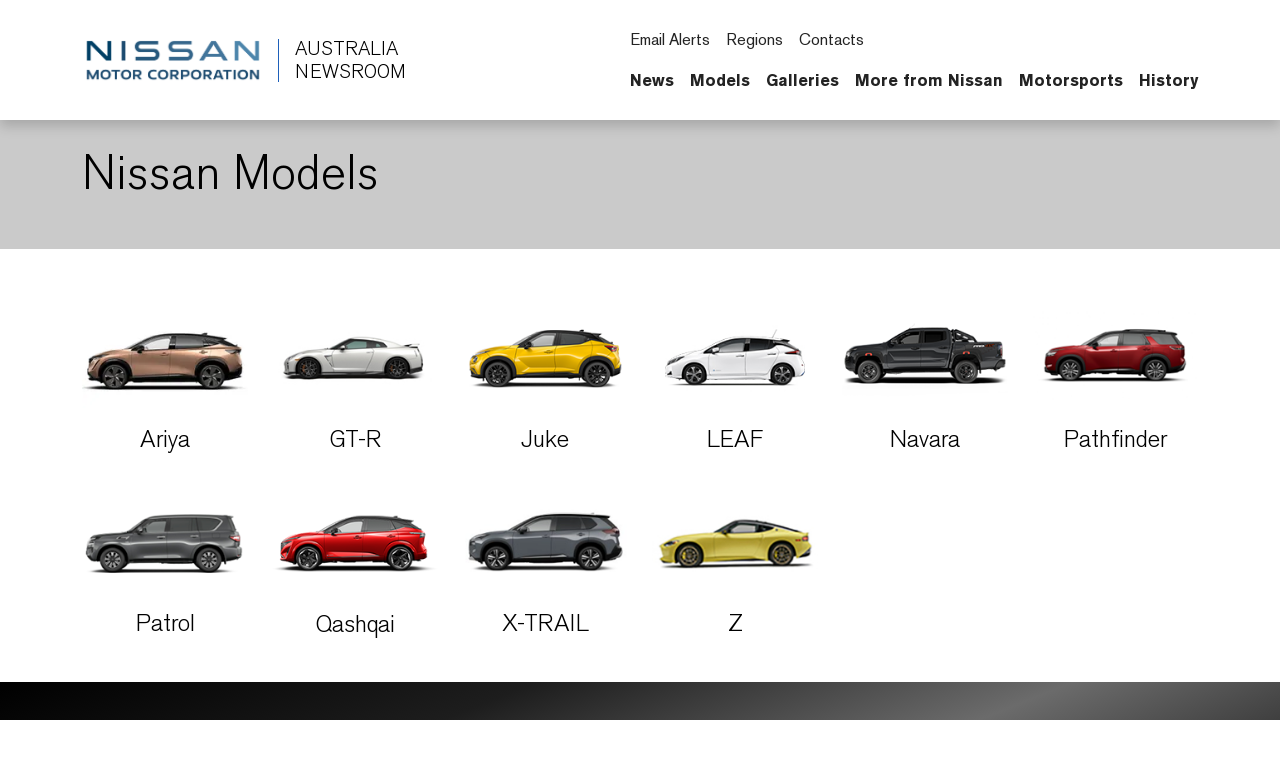

--- FILE ---
content_type: text/html; charset=UTF-8
request_url: https://australia.nissannews.com/pages/australia-models
body_size: 2292
content:
<!DOCTYPE html>
<html lang="en">
<head>
    <meta charset="utf-8">
    <meta name="viewport" content="width=device-width, initial-scale=1">
    <title></title>
    <style>
        body {
            font-family: "Arial";
        }
    </style>
    <script type="text/javascript">
    window.awsWafCookieDomainList = [];
    window.gokuProps = {
"key":"AQIDAHjcYu/GjX+QlghicBgQ/7bFaQZ+m5FKCMDnO+vTbNg96AGa5ZOXlF37CHRqB2UXWtVRAAAAfjB8BgkqhkiG9w0BBwagbzBtAgEAMGgGCSqGSIb3DQEHATAeBglghkgBZQMEAS4wEQQMkgmC8yT4M3HSFflLAgEQgDt58s36rUuWPOUgiX/nVk4v8kdpq9fvwa2wq/DEpioKKoPECH6+pdPlZdC4/PCBNLEYAkDL/8VF61d7Ww==",
          "iv":"CgAFNzdnmgAABVZL",
          "context":"4UJjlSshtWe8neQ4VJxDXN14d3srsUnua78O7r6RozBoP0VdCD5ZyuA2FOZbEIBmtjpGHgim7kszUBj5vW9meWaW6oBBXTCcib5Aq3GxLETClycSvJ0+Vty9hwOwdi6q1YOYpyYQJ8lOhPBvgeCq3rDXvjrCjZaJ3bgpc4YWN2bhhmmqC/3Z7mUwD6egEz0KV10y9O0Fe1DQxdcT+fXHAk1Nv6sdsr/GrIkZVLraFHCTr6jMCqL9l3pFwKg/ioY2+g+vEcLBakStyY0MI153Y6eCANpPKWSf7RYSRZJI+fgFBrG+PgGb7BSkcPXa9bxgP9BQ/185q8lxIoeNR33uKcNOE/N/hTa4IiohzCFAjvojiRSuB0AviKqIJaJNwCaEbiKI33HmqVVcEKyfP/OoZbrlsyEB4E+StDjsO8xf6JWBhsCuGz1mt7JhMFLeJXMwalre7W05EkPhRe/GZeBij+z1D5TG3LPIINgDjMh5keRXHSTUcNQbZ2Fjol5ZV+UzK+qBCERWKnpVA8lrhB0V6vnpIyWzvs80y+TQzlsBsvD1+xEB6Ppidd5rG5pty21DuhY6ytbCCYVBKZ88J8tzOLQ4lhadH5eabb+4hnZIONPiazDNeXkalnK/aDbvouT9WGENPlV6lfq8rjS44JgsMRVYX4CV5DoFWSe2ClelKUxL1ybyc9nX/QFC0x1IN7VUEoQtq4vTndNlqGA9REg0FQK8fiGPjd6sG9aRR+WL1wyUoEbOTuWRBsjrHgiXZKjW3FvhhwnTbSt5ofrFUUJqsj4="
};
    </script>
    <script src="https://a2f1136cef27.e7f5012f.us-west-1.token.awswaf.com/a2f1136cef27/f0455ffdebbb/d5d28de05eb8/challenge.js"></script>
</head>
<body>
    <div id="challenge-container"></div>
    <script type="text/javascript">
        AwsWafIntegration.saveReferrer();
        AwsWafIntegration.checkForceRefresh().then((forceRefresh) => {
            if (forceRefresh) {
                AwsWafIntegration.forceRefreshToken().then(() => {
                    window.location.reload(true);
                });
            } else {
                AwsWafIntegration.getToken().then(() => {
                    window.location.reload(true);
                });
            }
        });
    </script>
    <noscript>
        <h1>JavaScript is disabled</h1>
        In order to continue, we need to verify that you're not a robot.
        This requires JavaScript. Enable JavaScript and then reload the page.
    </noscript>
</body>
</html>

--- FILE ---
content_type: text/html; charset=utf-8
request_url: https://australia.nissannews.com/en-AU/australia-models
body_size: 13210
content:








<!DOCTYPE html>
  <html lang="en-AU">
    
      <head data-post-login-download="#">
    

    

    

    <script type="application/ld+json">
      {
        "@context": "http://schema.org",
        "@type": "Organization",
        "name": "Nissan Australia Newsroom",
        "url": "https://australia.nissannews.com/en-AU",
        "logo": "https://australia.nissannews.com/assets/images/logos/vi/nissan-global-gradient.png"
      }
    </script>

    

    

    

    

      <!-- Google Tag Manager -->
    
      <script>
          window.googleDataLayer = window.googleDataLayer || [];
          function gtag(){googleDataLayer.push(arguments);}
          gtag('js', new Date());

          gtag('config', 'UA-118097516-40', {
            'custom_map': {'dimension1': 'releaseId',
              'dimension2': 'requestLocale'}
          });

          

          gtag('send', 'pageview');
      </script>

      <script>(function(w,d,s,l,i){w[l]=w[l]||[];w[l].push({'gtm.start':
            new Date().getTime(),event:'gtm.js'});var f=d.getElementsByTagName(s)[0],
          j=d.createElement(s),dl=l!='dataLayer'?'&l='+l:'';j.async=true;j.src=
          'https://www.googletagmanager.com/gtm.js?id='+i+dl;f.parentNode.insertBefore(j,f);
      })(window,document,'script','googleDataLayer','GTM-KJSX3BM');</script>
    
      <!-- End Google Tag Manager -->

    <meta charset="utf-8">
    <meta http-equiv="X-UA-Compatible" content="IE=edge">
    <meta name="viewport" content="width=device-width, initial-scale=1">

    
      <meta name="description" content="Nissan Australia Newsroom | Latest news, photos and videos. Visit our Australia newsroom for announcements, photos and videos from Nissan.">
    

    <meta name="author" content="">

    
      <title>Models</title>
    

    
      
        

<link rel="apple-touch-icon" sizes="180x180" href="/assets/images/favicon/nissan/apple-touch-icon.png">
<link rel="icon" type="image/png" sizes="32x32" href="/assets/images/favicon/nissan/favicon-32x32.png">
<link rel="icon" type="image/png" sizes="16x16" href="/assets/images/favicon/nissan/favicon-16x16.png">
<link rel="manifest" href="/assets/images/favicon/nissan/site.webmanifest">
<link rel="mask-icon" href="/assets/images/favicon/nissan/safari-pinned-tab.svg" color="#5bbad5">
<link rel="shortcut icon" href="/assets/images/favicon/nissan/favicon.ico">
<meta name="msapplication-TileColor" content="#da532c">
<meta name="msapplication-config" content="/assets/images/favicon/nissan/browserconfig.xml">
<meta name="theme-color" content="#ffffff">
      
    

    <link href="/assets/vendor/bootstrap-5.0.2-dist/css/abe91756d18b7cd60871a2f47c1e8192-bootstrap.min.css" rel="stylesheet">
    <link href="/assets/stylesheets/8e439f262f89ee05eac44f70535bc8b7-silver-theme.css" rel="stylesheet">
    <link href="/assets/ionicons/css/0d6763b67616cb9183f3931313d42971-ionicons.min.css" rel="stylesheet">
    <link href="/assets/font-awesome-4.7.0/css/269550530cc127b6aa5a35925a7de6ce-font-awesome.min.css" rel="stylesheet">
    <link href="/assets/vendor/bootstrap-daterangepicker/9edd76ee336123a614342bc5166a98e2-daterangepicker.css" rel="stylesheet">
    <link href="/assets/admin/clever/assets/css/bootstrap-datetimepicker.min.css" rel="stylesheet">
    <link rel="stylesheet" type="text/css" href="/webjars/toastr/2.1.1/toastr.css">
    <link href='https://fonts.googleapis.com/css?family=Lato:400,700,400italic' rel="stylesheet">

    
      <!--[if lt IE 9]>
    <script src="https://oss.maxcdn.com/libs/html5shiv/3.7.0/html5shiv.js"></script>
    <script src="https://oss.maxcdn.com/libs/respond.js/1.4.2/respond.min.js"></script>
    <![endif]-->

    <script src="/assets/vendor/895323ed2f7258af4fae2c738c8aea49-jquery-1.11.3.min.js"></script>
    <script src="/assets/vendor/6d5324ca2d034d18a25ff090df5ed1ec-stickyfill.min.js"></script>

    




  

  

  

  
  <meta property="og:type" content="article"/>
  <meta property="og:title" content="Models"/>
  
    <meta property="og:description" content=""/>
  
  <meta property="og:url" content="http://australia.nissannews.com/en-AU/australia-models"/>
  <meta property="og:site_name" content="Official Australia Newsroom"/>
  <meta property="og:locale" content="en_AU"/>

  
    <meta property="og:image" content="https://wieck-nissanao-production.s3.us-west-1.amazonaws.com/page-02e531d7f7ffab87f23fcd95ed029457/attachment/d32ea925088e41a74e8772bd9f0f7dad17bc162d"/>
    <meta property="og:image:type" content="image/jpeg"/>
    
    
    
  

  

  

  
  
  <meta property="article:modified_time" content="2025-11-24T01:53:45.132Z"/>

  
  <meta name="twitter:card" content="summary_large_image"/>
  
  
  
  
  
  
  
  
  
  
  
  





    <script async src="https://www.googletagmanager.com/gtag/js?id=UA-118097516-40"></script>

    <style>
        @media all and (-ms-high-contrast:none)
        {
        *::-ms-backdrop, body { min-height: 100%; } /* IE11 */
        }
    </style>

    <script>
      document.addEventListener("DOMContentLoaded", function() {
        if(/android/i.test(navigator.userAgent)) {
          document.body.classList.add("android");
        }
      });
    </script>

  </head>

    <body class="  nissan-australia" data-market-route-prefix="en-AU">

        <!-- Google Tag Manager (noscript) -->
      
        <noscript><iframe src="https://www.googletagmanager.com/ns.html?id=GTM-KJSX3BM" height="0" width="0" style="display: none;  visibility: hidden"></iframe></noscript>
      
        <!-- End Google Tag Manager (noscript) -->

      


  
















<nav class="navbar nissan__navbar autohide" id="globalHeader">
  <div class="container">
    <div class="navbar-brand__container">
      <a class="navbar-brand" href="/en-AU">
        <img class="img-fluid navbar-header-logo first-image" src="/assets/images/logos/vi/853d2ff360b168de1e6c960d1fbfd10d-nissan-global-gradient-blue.png" alt="Nissan | logo">
        <div class="seperator__vertical"></div>
        <h1>Australia <span>Newsroom</span></h1>
      </a>
    </div>

    <div class="navbar-actions__container d-flex d-sm-flex d-lg-none">
      
      <a class="searchbox-icon ps-2"
      href="javascript:void(0)"
      data-bs-toggle="modal"
      data-bs-target="#searchModal"
      data-placeholder="Type your search and hit enter..."
      title="Search"><ion-icon name="search-outline" aria-hidden="true"></ion-icon>
      </a>
      <button class="navbar-toggler" type="button" data-bs-toggle="collapse" data-bs-target="#mobileNavbarDropdown" aria-controls="navbarSupportedContent" aria-expanded="false" aria-label="Toggle navigation">
        <span class="navbar-toggler-icon"></span>
      </button>

      <script>

          document.addEventListener('DOMContentLoaded', function() {
            const navbarCollapse = document.getElementById('mobileNavbarDropdown');
            const overlay = document.getElementById('menuOverlay');
            const toggler = document.querySelector('.navbar-toggler');
            const body = document.body;

            function updateDropdownMaxHeight() {
              const viewportHeight = window.innerHeight;
              const maxHeight = viewportHeight - 90; // Subtract 90px to account for the fixed header
              navbarCollapse.style.maxHeight = `${maxHeight}px`;
            }

            updateDropdownMaxHeight();

            window.addEventListener('resize', updateDropdownMaxHeight);

            navbarCollapse.addEventListener('show.bs.collapse', () => {
              overlay.style.display = 'block';
              body.style.overflow = 'hidden';
            });

            navbarCollapse.addEventListener('hide.bs.collapse', () => {
              overlay.style.display = 'none';
              body.style.overflow = '';
            });

            overlay.addEventListener('click', () => {
              navbarCollapse.classList.remove('show');
              overlay.style.display = 'none';
              body.style.overflow = '';
            });

            toggler.addEventListener('click', () => {
              const isExpanded = toggler.getAttribute('aria-expanded') === 'true';

              if (isExpanded) {
                overlay.style.display = 'block';
                body.style.overflow = 'hidden';
              } else {
                overlay.style.display = 'none';
                body.style.overflow = '';
              }
            });

            const itemCountSpan = document.querySelector('.clientBasketItemCount');

            const noItemsMessage = 'No';

            if (!itemCountSpan.innerText.trim()) {
              itemCountSpan.innerText = noItemsMessage;
            }

          });

      </script>

      <dialog id="mobileNavbarDropdown" class="mobile-nav">
        <div class="container">
          <ul class="nav navbar-nav nissan__navbar-nav">
          
            
              
  
  <li class="dropdown">

    <a class="
      dropdown-toggle dropdown-toggle--mobile"
      href="javascript:void(0);"
      data-bs-toggle="wieck-dropdown-submenu">
      News
       <ion-icon name="chevron-forward-circle-outline"></ion-icon> 
    </a>

    
      <ul class="dropdown-menu nissan-mega-menu" id="channel-75f606e125080a9f50f6de5688003207">
        <div class="nissan-mega-menu--grid">
          <div class="position-relative">

            
              <li>
                <a href="/en-AU/channels/latest-news">
                  Open News
                  
                </a>
              </li>
            

            
              <li class="dropdown-submenu nissan-mega-submenu">
                

                  <a class="
                    "
                    href="/en-AU/channels/latest-news?selectedTabId=latest-news-releases" 
                    >
                    All News Releases
                    
                  </a>

                
                

              </li>
            
              <li class="dropdown-submenu nissan-mega-submenu">
                

                  <a class="
                    "
                    href="/en-AU/channels/nissan-stories"
                    >
                    Stories
                    
                  </a>

                
                

              </li>
            
              <li class="dropdown-submenu nissan-mega-submenu">
                

                  <a class="
                    "
                    href="/en-AU/channels/latest-news?selectedTabId=latest-news-photos" 
                    >
                    Images
                    
                  </a>

                
                

              </li>
            
              <li class="dropdown-submenu nissan-mega-submenu">
                

                  <a class="
                    "
                    href="/en-AU/channels/latest-news?selectedTabId=latest-news-videos" 
                    >
                    Videos
                    
                  </a>

                
                

              </li>
            
          </div>
        </div>
      </ul>
    
  </li>


            
              
  
  <li class="dropdown">

    <a class="
      dropdown-toggle dropdown-toggle--mobile"
      href="javascript:void(0);"
      data-bs-toggle="wieck-dropdown-submenu">
      Models
       <ion-icon name="chevron-forward-circle-outline"></ion-icon> 
    </a>

    
      <ul class="dropdown-menu nissan-mega-menu" id="channel-75f606e125080a9f50f6de56880049f8">
        <div class="nissan-mega-menu--grid">
          <div class="position-relative">

            
              <li>
                <a href="/pages/australia-models" >
                  Open Models
                  
                </a>
              </li>
            

            
              <li class="dropdown-submenu nissan-mega-submenu">
                

                  <a class="
                    "
                    href="/pages/australia-models" 
                    >
                    All Models
                    
                  </a>

                
                

              </li>
            
              <li class="dropdown-submenu nissan-mega-submenu">
                

                  <a class="
                    dropdown-toggle dropdown-toggle--mobile"
                    href="javascript:void(0);"
                    data-bs-toggle="wieck-dropdown-submenu">
                    SUVs
                     <ion-icon name="chevron-forward-circle-outline"></ion-icon> 
                  </a>

                
                
                  
                    <ul class="dropdown-menu nissan-mega-menu-1">

                      
                        <li>
                          <a class=""  href="/en-AU/channels/crossovers-and-suvs?selectedTabId=crossovers-and-suvs-releases" >
                            Open SUVs
                            
                          </a>
                        </li>
                      

                      
                        <li class="nissan-mega-submenu-1" data-preview-url="https://wieck-nissanao-production.s3.us-west-1.amazonaws.com/pagePartImages/223adb8a5cb03a08d07f0f52d1db9ff794735eb2">
                        
                          <a class="" href="/en-AU/channels/juke">Juke</a>
                        
                        </li>
                        <li class="nissan-mega-divider"></li>
                      
                        <li class="nissan-mega-submenu-1" data-preview-url="https://wieck-nissanao-production.s3.us-west-1.amazonaws.com/pagePartImages/1fee6af1cce6ebd40a66a51406dae896b9eaec23">
                        
                          <a class="" href="/en-AU/channels/pathfinder">Pathfinder</a>
                        
                        </li>
                        <li class="nissan-mega-divider"></li>
                      
                        <li class="nissan-mega-submenu-1" data-preview-url="https://wieck-nissanao-production.s3.us-west-1.amazonaws.com/pagePartImages/b9d352c9f8df1a48d263666126465b0f7ebef43c">
                        
                          <a class="" href="/en-AU/channels/patrol">Patrol</a>
                        
                        </li>
                        <li class="nissan-mega-divider"></li>
                      
                        <li class="nissan-mega-submenu-1" data-preview-url="https://wieck-nissanao-production.s3.us-west-1.amazonaws.com/pagePartImages/ab0a3695273fe82f3b41e8365e12bf3dd6b582a8">
                        
                          <a class="" href="/en-AU/channels/qashqai">Qashqai</a>
                        
                        </li>
                        <li class="nissan-mega-divider"></li>
                      
                        <li class="nissan-mega-submenu-1" data-preview-url="https://wieck-nissanao-production.s3.us-west-1.amazonaws.com/pagePartImages/556b77ed165acc77fd996b650c1e631c62c95d37">
                        
                          <a class="" href="/en-AU/channels/x-trail">X-TRAIL</a>
                        
                        </li>
                        <li class="nissan-mega-divider"></li>
                      
                    </ul>
                  
                

              </li>
            
              <li class="dropdown-submenu nissan-mega-submenu">
                

                  <a class="
                    dropdown-toggle dropdown-toggle--mobile"
                    href="javascript:void(0);"
                    data-bs-toggle="wieck-dropdown-submenu">
                    Utes
                     <ion-icon name="chevron-forward-circle-outline"></ion-icon> 
                  </a>

                
                
                  
                    <ul class="dropdown-menu nissan-mega-menu-1">

                      
                        <li>
                          <a class=""  href="/en-AU/channels/utes">
                            Open Utes
                            
                          </a>
                        </li>
                      

                      
                        <li class="nissan-mega-submenu-1" data-preview-url="https://wieck-nissanao-production.s3.us-west-1.amazonaws.com/pagePartImages/881fe2d7dc487434f28016b2b205533efaf23886">
                        
                          <a class="" href="/en-AU/channels/navara">Navara</a>
                        
                        </li>
                        <li class="nissan-mega-divider"></li>
                      
                    </ul>
                  
                

              </li>
            
              <li class="dropdown-submenu nissan-mega-submenu">
                

                  <a class="
                    dropdown-toggle dropdown-toggle--mobile"
                    href="javascript:void(0);"
                    data-bs-toggle="wieck-dropdown-submenu">
                    Electric Vehicles
                     <ion-icon name="chevron-forward-circle-outline"></ion-icon> 
                  </a>

                
                
                  
                    <ul class="dropdown-menu nissan-mega-menu-1">

                      
                        <li>
                          <a class=""  href="/en-AU/channels/electric-vehicles">
                            Open Electric Vehicles
                            
                          </a>
                        </li>
                      

                      
                        <li class="nissan-mega-submenu-1" data-preview-url="">
                        
                          <a class="" href="/en-AU/channels/ariya">Ariya</a>
                        
                        </li>
                        <li class="nissan-mega-divider"></li>
                      
                        <li class="nissan-mega-submenu-1" data-preview-url="https://wieck-nissanao-production.s3.us-west-1.amazonaws.com/pagePartImages/ffd7a8d64a5911bc3b70d00e1672aff53f41af42">
                        
                          <a class="" href="/en-AU/channels/leaf">LEAF</a>
                        
                        </li>
                        <li class="nissan-mega-divider"></li>
                      
                    </ul>
                  
                

              </li>
            
              <li class="dropdown-submenu nissan-mega-submenu">
                

                  <a class="
                    dropdown-toggle dropdown-toggle--mobile"
                    href="javascript:void(0);"
                    data-bs-toggle="wieck-dropdown-submenu">
                    Sports
                     <ion-icon name="chevron-forward-circle-outline"></ion-icon> 
                  </a>

                
                
                  
                    <ul class="dropdown-menu nissan-mega-menu-1">

                      
                        <li>
                          <a class=""  href="/en-AU/channels/sports-cars">
                            Open Sports
                            
                          </a>
                        </li>
                      

                      
                        <li class="nissan-mega-submenu-1" data-preview-url="">
                        
                          <a class="" href="/en-AU/channels/z">Z</a>
                        
                        </li>
                        <li class="nissan-mega-divider"></li>
                      
                        <li class="nissan-mega-submenu-1" data-preview-url="https://wieck-nissanao-production.s3.us-west-1.amazonaws.com/pagePartImages/cc3061ab23ea596366d8240fd3c0f1f8dcdd800a">
                        
                          <a class="" href="/en-AU/channels/gt-r">GT-R</a>
                        
                        </li>
                        <li class="nissan-mega-divider"></li>
                      
                    </ul>
                  
                

              </li>
            
              <li class="dropdown-submenu nissan-mega-submenu">
                

                  <a class="nav__external-link
                    "
                    href="https://usa.nissannews.com/en-US/pages/us-nissan-concept-cars" target="_blank"
                    >
                    Concepts and Prototypes
                    
                    <ion-icon name="open-outline" aria-hidden="true"></ion-icon>
                    
                  </a>

                
                

              </li>
            
              <li class="dropdown-submenu nissan-mega-submenu">
                

                  <a class="nav__external-link
                    "
                    href="https://global.nissannews.com/en/heritage_models" target="_blank"
                    >
                    Heritage
                    
                    <ion-icon name="open-outline" aria-hidden="true"></ion-icon>
                    
                  </a>

                
                

              </li>
            
          </div>
        </div>
      </ul>
    
  </li>


            
              
  
  <li class="dropdown">

    <a class="
      dropdown-toggle dropdown-toggle--mobile"
      href="javascript:void(0);"
      data-bs-toggle="wieck-dropdown-submenu">
      Galleries
       <ion-icon name="chevron-forward-circle-outline"></ion-icon> 
    </a>

    
      <ul class="dropdown-menu nissan-mega-menu" id="channel-7ebf8d39dafa5205aeccb20f83371d27">
        <div class="nissan-mega-menu--grid">
          <div class="position-relative">

            
              <li>
                <a href="/en-AU/channels/latest-news?selectedTabId=latest-news-photo-galleries" >
                  Open Galleries
                  
                </a>
              </li>
            

            
              <li class="dropdown-submenu nissan-mega-submenu">
                

                  <a class="
                    "
                    href="/en-AU/channels/latest-news?selectedTabId=latest-news-photo-galleries" 
                    >
                    Australian Images
                    
                  </a>

                
                

              </li>
            
              <li class="dropdown-submenu nissan-mega-submenu">
                

                  <a class="
                    "
                    href="/en-AU/channels/latest-news?selectedTabId=latest-news-videos" 
                    >
                    Australian Videos
                    
                  </a>

                
                

              </li>
            
              <li class="dropdown-submenu nissan-mega-submenu">
                

                  <a class="nav__external-link
                    "
                    href="https://global.nissannews.com/en/channels/news?selectedTabId=news-photo-galleries (photos instead)" target="_blank"
                    >
                    Global Images
                    
                    <ion-icon name="open-outline" aria-hidden="true"></ion-icon>
                    
                  </a>

                
                

              </li>
            
              <li class="dropdown-submenu nissan-mega-submenu">
                

                  <a class="nav__external-link
                    "
                    href="https://global.nissannews.com/en/channels/news?selectedTabId=news-videos" target="_blank"
                    >
                    Global Videos
                    
                    <ion-icon name="open-outline" aria-hidden="true"></ion-icon>
                    
                  </a>

                
                

              </li>
            
          </div>
        </div>
      </ul>
    
  </li>


            
              
  
  <li class="dropdown">

    <a class="
      dropdown-toggle dropdown-toggle--mobile"
      href="javascript:void(0);"
      data-bs-toggle="wieck-dropdown-submenu">
      More from Nissan
       <ion-icon name="chevron-forward-circle-outline"></ion-icon> 
    </a>

    
      <ul class="dropdown-menu nissan-mega-menu" id="channel-f28e8ae7b07f52e7c5bf63c59203f1c1">
        <div class="nissan-mega-menu--grid">
          <div class="position-relative">

            
              <li>
                <a href="/en-AU/channels/channel-f28e8ae7b07f52e7c5bf63c59203f1c1">
                  Open More from Nissan
                  
                </a>
              </li>
            

            
              <li class="dropdown-submenu nissan-mega-submenu">
                

                  <a class="
                    dropdown-toggle dropdown-toggle--mobile"
                    href="javascript:void(0);"
                    data-bs-toggle="wieck-dropdown-submenu">
                    Corporate
                     <ion-icon name="chevron-forward-circle-outline"></ion-icon> 
                  </a>

                
                
                  
                    <ul class="dropdown-menu nissan-mega-menu-1">

                      
                        <li>
                          <a class=""  href="/en-AU/channels/corporate">
                            Open Corporate
                            
                          </a>
                        </li>
                      

                      
                        <li class="nissan-mega-submenu-1" data-preview-url="">
                        
                          <a class="nav__external-link" href="https://global.nissannews.com/en/pages/nng-corporate" target="_blank">Corporate Executive List <ion-icon name="open-outline" aria-hidden="true"></ion-icon> </a>
                        
                        </li>
                        <li class="nissan-mega-divider"></li>
                      
                        <li class="nissan-mega-submenu-1" data-preview-url="">
                        
                          <a class="" href="/pages/australia-executive-biographies" >Executive Biographies</a>
                        
                        </li>
                        <li class="nissan-mega-divider"></li>
                      
                    </ul>
                  
                

              </li>
            
              <li class="dropdown-submenu nissan-mega-submenu">
                

                  <a class="nav__external-link
                    "
                    href="https://global.nissannews.com/en/channels/sustainability" target="_blank"
                    >
                    Sustainability
                    
                    <ion-icon name="open-outline" aria-hidden="true"></ion-icon>
                    
                  </a>

                
                

              </li>
            
              <li class="dropdown-submenu nissan-mega-submenu">
                

                  <a class="nav__external-link
                    "
                    href="https://global.nissannews.com/en/channels/channel-45ec0f513c5381a56ca843312d308f65?selectedTabId=channel-45ec0f513c5381a56ca843312d308f65-releases" target="_blank"
                    >
                    Electrification
                    
                    <ion-icon name="open-outline" aria-hidden="true"></ion-icon>
                    
                  </a>

                
                

              </li>
            
              <li class="dropdown-submenu nissan-mega-submenu">
                

                  <a class="nav__external-link
                    "
                    href="https://global.nissannews.com/en/channels/technology-en?selectedTabId=technology-en-releases" target="_blank"
                    >
                    Technology
                    
                    <ion-icon name="open-outline" aria-hidden="true"></ion-icon>
                    
                  </a>

                
                

              </li>
            
              <li class="dropdown-submenu nissan-mega-submenu">
                

                  <a class="nav__external-link
                    "
                    href="https://www.nissan-global.com/EN/STORIES/" target="_blank"
                    >
                    Global Stories
                    
                    <ion-icon name="open-outline" aria-hidden="true"></ion-icon>
                    
                  </a>

                
                

              </li>
            
          </div>
        </div>
      </ul>
    
  </li>


            
              
  
  <li class="dropdown">

    <a class="
      "
      href="/en-AU/channels/motorsports"
      >
      Motorsports
      
    </a>

    
  </li>


            
              
  
  <li class="dropdown">

    <a class="nav__external-link
      "
      href="https://www.nissan-global.com/EN/COMPANY/PROFILE/HERITAGE/" target="_blank"
      >
      History
       <ion-icon name="open-outline" aria-hidden="true"></ion-icon> 
    </a>

    
  </li>


            
          
          </ul>

          <script src="/assets/javascripts/8073225d759029c479622bbe9c34c97e-mega-menus.js"></script>

          <ul class="nav navbar-nav">
            <li class="nissan-nav-action">
              <a href="javascript:void(0)"
              id="nav-subscribe-btn"
              data-bs-toggle="modal"
              data-bs-target="#campaignMonitorModal"
              title="Subscribe"><ion-icon name="mail-outline" aria-hidden="true"></ion-icon> Email Alerts</a>
            </li>
            <li class="nissan-nav-action">
              <a href="/en-AU/regions"><ion-icon name="location-outline" aria-hidden="true"></ion-icon> Regions</a>
            </li>
            
              <li class="nissan-nav-action">
                <a href="/en-AU/contacts"><ion-icon name="people-circle-outline" aria-hidden="true"></ion-icon> Contacts</a>
              </li>
            
            
            <li class="nissan-nav-action">
              <a href="/en-AU/basket" title="Saved Items" class="clientBasketLink">
                <ion-icon name="folder-outline" aria-hidden="true"></ion-icon>
                
                  <span class="clientBasketItemCount pe-1"></span>
                  <span class="clientBasketItemCount--none">No Saved Items</span>
                  <span class="clientBasketItemCount--one">Saved Item</span>
                  <span class="clientBasketItemCount--plus">Saved Items</span>
                
              </a>
            </li>
          </ul>
        </div>
      </dialog>
    </div>

    <div class="navbar-actions__container d-none d-lg-block">
      <ul class="nav navbar-nav">
        <li class="nissan-nav-action">
          <a href="javascript:void(0)"
          id="nav-subscribe-btn"
          data-bs-toggle="modal"
          data-bs-target="#campaignMonitorModal"
          title="Email Alerts"><ion-icon name="mail-outline" aria-hidden="true"></ion-icon> Email Alerts</a>
        </li>
        <li class="nissan-nav-action">
          <a href="/en-AU/regions" title="Regions"><ion-icon name="location-outline" aria-hidden="true"></ion-icon> Regions</a>
        </li>
        
          <li class="nissan-nav-action">
            <a href="/en-AU/contacts"><ion-icon name="people-circle-outline" aria-hidden="true"></ion-icon> Contacts</a>
          </li>
        
        
        
        <li class="nissan-nav-action">

          <a class="searchbox-icon"
          href="javascript:void(0)"
          data-bs-toggle="modal"
          data-bs-target="#searchModal"
          data-placeholder="Type your search and hit enter..."
          title="Search"><ion-icon name="search-outline" aria-hidden="true"></ion-icon>
          </a>

        </li>
        <li class="nissan-nav-action">
          <a href="/en-AU/basket" title="Saved Items" class="clientBasketLink"><ion-icon name="folder-outline" aria-hidden="true"></ion-icon> <span class="clientBasketItemCount"></span></a>
        </li>
      </ul>

      <div id="channel-navbar">
        <ul class="nav navbar-nav nissan__navbar-nav">
        
          
            

  <li class="dropdown nissan-mega-dropdown nissan-mega-dropdown-toggle 
 
">
    <a class="dropdown-toggle--custom " href="/en-AU/channels/latest-news">News </a>
    
      <ul class="dropdown-menu nissan-mega-menu" id="channel-75f606e125080a9f50f6de5688003207">
        <div class="container nissan-mega-menu--grid">
          <div class="position-relative">
          
            <li class="dropdown-submenu nissan-mega-submenu nissan-mega-submenu-toggle 
 
" data-fixtop=false>
              
                <a class="nav__icon-link " href="/en-AU/channels/latest-news?selectedTabId=latest-news-releases"  >All News Releases</a>
              
              

            </li>
          
            <li class="dropdown-submenu nissan-mega-submenu nissan-mega-submenu-toggle 
 
" data-fixtop=false>
              
                <a class="nav__icon-link " href="/en-AU/channels/nissan-stories" >Stories</a>
              
              

            </li>
          
            <li class="dropdown-submenu nissan-mega-submenu nissan-mega-submenu-toggle 
 
" data-fixtop=false>
              
                <a class="nav__icon-link " href="/en-AU/channels/latest-news?selectedTabId=latest-news-photos"  >Images</a>
              
              

            </li>
          
            <li class="dropdown-submenu nissan-mega-submenu nissan-mega-submenu-toggle 
 
" data-fixtop=false>
              
                <a class="nav__icon-link " href="/en-AU/channels/latest-news?selectedTabId=latest-news-videos"  >Videos</a>
              
              

            </li>
          
          </div>

          
            <div>
            <div class="release__container--list release__container--mega-menu">  
	
	<div class="release-item">                  
		<a href="/en-AU/releases/effortlessly-electric-the-all-new-nissan-leaf-is-the-ev-for-everyone" class="release-item__image">                    <img class="img-fluid" alt="Front side view of the all-new Nissan LEAF driving on a closed road with greenery behind." src="/page-QXLFR/attachment/5aef42f024fe07fca02e0068560ca707b046a3b9" >                  </a>                  
		<div class="release-item__information">                    
			<div class="date">                      
				<date class="published-at">                        
					<time class="pub-date" datetime="2025-02-16T20:00:00-05:00">                          June 17, 2025                      
					</time>                      
				</date>                    
			</div>                    
			<div class="title"><a href="/en-AU/releases/effortlessly-electric-the-all-new-nissan-leaf-is-the-ev-for-everyone">Effortlessly electric: the all-new Nissan LEAF is the EV for everyone</a></div>                    
		</div>  
	</div>                
	
	<div class="release-item">                  
		<a href="/en-AU/releases/nissan-celebrates-the-end-of-financial-year-eofy-with-exciting-deals-that-dont-blend-in" class="release-item__image">            <img class="img-fluid" src="/page-QXLFR/attachment/a0a7d010cfcd260fd1d08a4d28d6fed8ad69b194" alt="Promotional marketing image showing a range of deals Nissan Australia has for End of Financial Year 2025.">                  </a>                  
		<div class="release-item__information">                    
			<div class="date">                      
				<date class="published-at">                        
					<time class="pub-date" datetime="2025-02-13T20:00:00-05:00">                          May 21, 2025                      
					</time>                      
				</date>                    
			</div>                    
			<div class="title"><a href="/en-AU/releases/nissan-celebrates-the-end-of-financial-year-eofy-with-exciting-deals-that-dont-blend-in">Nissan celebrates the End of Financial Year (EOFY) with exciting deals that don’t blend in</a></div>                
		</div>  
	</div>              


</div>
            </div>
          

        </div>
      </ul>
    
  </li>


          
            

  <li class="dropdown nissan-mega-dropdown nissan-mega-dropdown-toggle 
 
">
    <a class="dropdown-toggle--custom " href="/pages/australia-models" >Models </a>
    
      <ul class="dropdown-menu nissan-mega-menu" id="channel-75f606e125080a9f50f6de56880049f8">
        <div class="container nissan-mega-menu--grid">
          <div class="position-relative">
          
            <li class="dropdown-submenu nissan-mega-submenu nissan-mega-submenu-toggle 
 
" data-fixtop=false>
              
                <a class="nav__icon-link " href="/pages/australia-models"  >All Models</a>
              
              

            </li>
          
            <li class="dropdown-submenu nissan-mega-submenu nissan-mega-submenu-toggle 
 
" data-fixtop=false>
              
                <a class="nav__icon-link " href="/en-AU/channels/crossovers-and-suvs?selectedTabId=crossovers-and-suvs-releases"   data-bs-toggle="wieck-dropdown-submenu" >SUVs <ion-icon name="chevron-forward-outline"></ion-icon> </a>
              
              
                
                  <ul class="dropdown-menu nissan-mega-menu-1">
                    
                      <li class="nissan-mega-submenu-1 
 
">
                      
                        <a class="nav__icon-link " href="/en-AU/channels/juke">Juke</a>
                      
                      </li>
                      <li class="nissan-mega-divider"></li>
                    
                      <li class="nissan-mega-submenu-1 
 
">
                      
                        <a class="nav__icon-link " href="/en-AU/channels/pathfinder">Pathfinder</a>
                      
                      </li>
                      <li class="nissan-mega-divider"></li>
                    
                      <li class="nissan-mega-submenu-1 
 
">
                      
                        <a class="nav__icon-link " href="/en-AU/channels/patrol">Patrol</a>
                      
                      </li>
                      <li class="nissan-mega-divider"></li>
                    
                      <li class="nissan-mega-submenu-1 
 
">
                      
                        <a class="nav__icon-link " href="/en-AU/channels/qashqai">Qashqai</a>
                      
                      </li>
                      <li class="nissan-mega-divider"></li>
                    
                      <li class="nissan-mega-submenu-1 
 
">
                      
                        <a class="nav__icon-link " href="/en-AU/channels/x-trail">X-TRAIL</a>
                      
                      </li>
                      <li class="nissan-mega-divider"></li>
                    
                  </ul>
                
              

            </li>
          
            <li class="dropdown-submenu nissan-mega-submenu nissan-mega-submenu-toggle 
 
" data-fixtop=false>
              
                <a class="nav__icon-link " href="/en-AU/channels/utes"  data-bs-toggle="wieck-dropdown-submenu" >Utes <ion-icon name="chevron-forward-outline"></ion-icon> </a>
              
              
                
                  <ul class="dropdown-menu nissan-mega-menu-1">
                    
                      <li class="nissan-mega-submenu-1 
 
">
                      
                        <a class="nav__icon-link " href="/en-AU/channels/navara">Navara</a>
                      
                      </li>
                      <li class="nissan-mega-divider"></li>
                    
                  </ul>
                
              

            </li>
          
            <li class="dropdown-submenu nissan-mega-submenu nissan-mega-submenu-toggle 
 
" data-fixtop=false>
              
                <a class="nav__icon-link " href="/en-AU/channels/electric-vehicles"  data-bs-toggle="wieck-dropdown-submenu" >Electric Vehicles <ion-icon name="chevron-forward-outline"></ion-icon> </a>
              
              
                
                  <ul class="dropdown-menu nissan-mega-menu-1">
                    
                      <li class="nissan-mega-submenu-1 
 
">
                      
                        <a class="nav__icon-link " href="/en-AU/channels/ariya">Ariya</a>
                      
                      </li>
                      <li class="nissan-mega-divider"></li>
                    
                      <li class="nissan-mega-submenu-1 
 
">
                      
                        <a class="nav__icon-link " href="/en-AU/channels/leaf">LEAF</a>
                      
                      </li>
                      <li class="nissan-mega-divider"></li>
                    
                  </ul>
                
              

            </li>
          
            <li class="dropdown-submenu nissan-mega-submenu nissan-mega-submenu-toggle 
 
" data-fixtop=false>
              
                <a class="nav__icon-link " href="/en-AU/channels/sports-cars"  data-bs-toggle="wieck-dropdown-submenu" >Sports <ion-icon name="chevron-forward-outline"></ion-icon> </a>
              
              
                
                  <ul class="dropdown-menu nissan-mega-menu-1">
                    
                      <li class="nissan-mega-submenu-1 
 
">
                      
                        <a class="nav__icon-link " href="/en-AU/channels/z">Z</a>
                      
                      </li>
                      <li class="nissan-mega-divider"></li>
                    
                      <li class="nissan-mega-submenu-1 
 
">
                      
                        <a class="nav__icon-link " href="/en-AU/channels/gt-r">GT-R</a>
                      
                      </li>
                      <li class="nissan-mega-divider"></li>
                    
                  </ul>
                
              

            </li>
          
            <li class="dropdown-submenu nissan-mega-submenu nissan-mega-submenu-toggle 
 
" data-fixtop=false>
              
                <a class="nav__icon-link nav__external-link" href="https://usa.nissannews.com/en-US/pages/us-nissan-concept-cars" target="_blank" >Concepts and Prototypes <ion-icon name="open-outline" aria-hidden="true"></ion-icon> </a>
              
              

            </li>
          
            <li class="dropdown-submenu nissan-mega-submenu nissan-mega-submenu-toggle 
 
" data-fixtop=false>
              
                <a class="nav__icon-link nav__external-link" href="https://global.nissannews.com/en/heritage_models" target="_blank" >Heritage <ion-icon name="open-outline" aria-hidden="true"></ion-icon> </a>
              
              

            </li>
          
          </div>

          
            <div>
            <div class="release__container--list release__container--mega-menu">  
	
    
	
	<div class="release-item">                  
		<a href="/en-AU/releases/next-generation-nissan-navara-debuts-ahead-of-showroom-arrival-next-year?origin=channel-75f606e125080a9f50f6de5688009ed5" class="release-item__image">            <img class="img-fluid" src="/page-QXLFR/attachment/8470a1b081e0350dec2ea8ba94c48f547fc6e79c" alt="2026 Nissan Navara PRO-4X">                  </a>                  
		<div class="release-item__information">                    
			<div class="date">                      
				<date class="published-at">                        
					<time class="pub-date" datetime="2025-02-13T20:00:00-05:00">                          November 19, 2025                    
					</time>                      
				</date>                    
			</div>                    
			<div class="title"><a href="/en-AU/releases/ready-to-roll-australian-made-accessories-deliver-even-more-versatility-to-the-nissan-navara">Navara</a></div>                
		</div>  
	</div>       
		<div class="release-item">                  
		<a href="/en-AU/channels/channel-75f606e125080a9f50f6de56880080bc?selectedTabId=x-trail-releases" class="release-item__image">                    <img class="img-fluid" alt="Nissan X-Trail driving down a dirt road" src="/page-QXLFR/attachment/d8680f6fe53b2bb1bc13c31188bfdd857deeb126" >                  </a>                  
		<div class="release-item__information">                    
			<div class="date">                      
				<date class="published-at">                        
					<time class="pub-date" datetime="2025-02-16T20:00:00-05:00">                          April 09, 2024                    
					</time>                      
				</date>                    
			</div>                    
			<div class="title"><a href="/en-AU/channels/channel-75f606e125080a9f50f6de56880080bc?selectedTabId=x-trail-releases">X-Trail</a></div>                    
		</div>  
	</div>    


</div>
            </div>
          

        </div>
      </ul>
    
  </li>


          
            

  <li class="dropdown nissan-mega-dropdown nissan-mega-dropdown-toggle 
 
">
    <a class="dropdown-toggle--custom " href="/en-AU/channels/latest-news?selectedTabId=latest-news-photo-galleries" >Galleries </a>
    
      <ul class="dropdown-menu nissan-mega-menu" id="channel-7ebf8d39dafa5205aeccb20f83371d27">
        <div class="container nissan-mega-menu--grid">
          <div class="position-relative">
          
            <li class="dropdown-submenu nissan-mega-submenu nissan-mega-submenu-toggle 
 
" data-fixtop=false>
              
                <a class="nav__icon-link " href="/en-AU/channels/latest-news?selectedTabId=latest-news-photo-galleries"  >Australian Images</a>
              
              

            </li>
          
            <li class="dropdown-submenu nissan-mega-submenu nissan-mega-submenu-toggle 
 
" data-fixtop=false>
              
                <a class="nav__icon-link " href="/en-AU/channels/latest-news?selectedTabId=latest-news-videos"  >Australian Videos</a>
              
              

            </li>
          
            <li class="dropdown-submenu nissan-mega-submenu nissan-mega-submenu-toggle 
 
" data-fixtop=false>
              
                <a class="nav__icon-link nav__external-link" href="https://global.nissannews.com/en/channels/news?selectedTabId=news-photo-galleries (photos instead)" target="_blank" >Global Images <ion-icon name="open-outline" aria-hidden="true"></ion-icon> </a>
              
              

            </li>
          
            <li class="dropdown-submenu nissan-mega-submenu nissan-mega-submenu-toggle 
 
" data-fixtop=false>
              
                <a class="nav__icon-link nav__external-link" href="https://global.nissannews.com/en/channels/news?selectedTabId=news-videos" target="_blank" >Global Videos <ion-icon name="open-outline" aria-hidden="true"></ion-icon> </a>
              
              

            </li>
          
          </div>

          
            <div>
            <div class="release__container--list release__container--mega-menu">  
	
	<div class="release-item">                  
		<a href="/en-AU/releases/taking-performance-to-new-heights-nissan-z-nismo-unleashed-on-lake-mountain-with-the-iconic-flagship-now-available-for-order-through-nissan-showrooms?selectedTabId=releases" class="release-item__image">                    <img class="img-fluid" alt="Static front three quarter image of Nissan Z NISMO on Lake Mountain" src="/page-QXLFR/attachment/4b25ea2cd935688d2753df3455f6965c9e2f2d17" >                  </a>                  
		<div class="release-item__information">                    
			<div class="date">                      
				<date class="published-at">                        
					<time class="pub-date" datetime="2025-02-16T20:00:00-05:00">                          May 01, 2024                    
					</time>                      
				</date>                    
			</div>                    
			<div class="title"><a href="/en-AU/releases/taking-performance-to-new-heights-nissan-z-nismo-unleashed-on-lake-mountain-with-the-iconic-flagship-now-available-for-order-through-nissan-showrooms?selectedTabId=releases">Z NISMO</a></div>                    
		</div>  
	</div>                
	
	<div class="release-item">                  
		<a href="/en-AU/releases/a-goodbye-for-good-final-nissan-gt-r-t-spec-to-be-auctioned-for-charity" class="release-item__image">            <img class="img-fluid" src="/page-QXLFR/attachment/c535b18d9f76209d01f5fae1c6070e9e812113ca" alt="GT-R facing right on road">                  </a>                  
		<div class="release-item__information">                    
			<div class="date">                      
				<date class="published-at">                        
					<time class="pub-date" datetime="2025-02-13T20:00:00-05:00">                          March 29, 2022                   
					</time>                      
				</date>                    
			</div>                    
			<div class="title"><a href="/en-AU/releases/a-goodbye-for-good-final-nissan-gt-r-t-spec-to-be-auctioned-for-charity">GT-R</a></div>                
		</div>  
	</div>              


</div>
            </div>
          

        </div>
      </ul>
    
  </li>


          
            

  <li class="dropdown nissan-mega-dropdown nissan-mega-dropdown-toggle 
 
">
    <a class="dropdown-toggle--custom " href="/en-AU/channels/channel-f28e8ae7b07f52e7c5bf63c59203f1c1">More from Nissan </a>
    
      <ul class="dropdown-menu nissan-mega-menu" id="channel-f28e8ae7b07f52e7c5bf63c59203f1c1">
        <div class="container nissan-mega-menu--grid">
          <div class="position-relative">
          
            <li class="dropdown-submenu nissan-mega-submenu nissan-mega-submenu-toggle 
 
" data-fixtop=false>
              
                <a class="nav__icon-link " href="/en-AU/channels/corporate"  data-bs-toggle="wieck-dropdown-submenu" >Corporate <ion-icon name="chevron-forward-outline"></ion-icon> </a>
              
              
                
                  <ul class="dropdown-menu nissan-mega-menu-1">
                    
                      <li class="nissan-mega-submenu-1 
 
">
                      
                        <a class="nav__icon-link nav__external-link" href="https://global.nissannews.com/en/pages/nng-corporate" target="_blank">Corporate Executive List <ion-icon name="open-outline" aria-hidden="true"></ion-icon> </a>
                      
                      </li>
                      <li class="nissan-mega-divider"></li>
                    
                      <li class="nissan-mega-submenu-1 
 
">
                      
                        <a class="nav__icon-link " href="/pages/australia-executive-biographies" >Executive Biographies</a>
                      
                      </li>
                      <li class="nissan-mega-divider"></li>
                    
                  </ul>
                
              

            </li>
          
            <li class="dropdown-submenu nissan-mega-submenu nissan-mega-submenu-toggle 
 
" data-fixtop=false>
              
                <a class="nav__icon-link nav__external-link" href="https://global.nissannews.com/en/channels/sustainability" target="_blank" >Sustainability <ion-icon name="open-outline" aria-hidden="true"></ion-icon> </a>
              
              

            </li>
          
            <li class="dropdown-submenu nissan-mega-submenu nissan-mega-submenu-toggle 
 
" data-fixtop=false>
              
                <a class="nav__icon-link nav__external-link" href="https://global.nissannews.com/en/channels/channel-45ec0f513c5381a56ca843312d308f65?selectedTabId=channel-45ec0f513c5381a56ca843312d308f65-releases" target="_blank" >Electrification <ion-icon name="open-outline" aria-hidden="true"></ion-icon> </a>
              
              

            </li>
          
            <li class="dropdown-submenu nissan-mega-submenu nissan-mega-submenu-toggle 
 
" data-fixtop=false>
              
                <a class="nav__icon-link nav__external-link" href="https://global.nissannews.com/en/channels/technology-en?selectedTabId=technology-en-releases" target="_blank" >Technology <ion-icon name="open-outline" aria-hidden="true"></ion-icon> </a>
              
              

            </li>
          
            <li class="dropdown-submenu nissan-mega-submenu nissan-mega-submenu-toggle 
 
" data-fixtop=false>
              
                <a class="nav__icon-link nav__external-link" href="https://www.nissan-global.com/EN/STORIES/" target="_blank" >Global Stories <ion-icon name="open-outline" aria-hidden="true"></ion-icon> </a>
              
              

            </li>
          
          </div>

          
            <div>
            <div class="release__container--list release__container--mega-menu">  
	
	<div class="release-item">                  
		<a href="/en-AU/releases/nissan-outlines-progress-of-comprehensive-turnaround-measures" class="release-item__image">                    <img class="img-fluid" alt="logo" src="/page-QXLFR/attachment/530d4b4db0fa0a4dd0f622e6180015d54583c221" >                  </a>                  
		<div class="release-item__information">                    
			<div class="date">                      
				<date class="published-at">                        
					<time class="pub-date" datetime="2025-02-16T20:00:00-05:00">                          February 13, 2025                   
					</time>                      
				</date>                    
			</div>                    
			<div class="title"><a href="/en-AU/releases/nissan-outlines-progress-of-comprehensive-turnaround-measures">Nissan outlines progress of comprehensive turnaround measures</a></div>                    
		</div>  
	</div>                
	
	<div class="release-item">                  
		<a href="/en-AU/releases/nissannmc-announces-2025-motorsports-programs" class="release-item__image">            <img class="img-fluid" src="/page-QXLFR/attachment/5ba442578d0176c7945d9c48177f7f0a5973dcd7" alt="Liveries of the four Nissan Z NISMO GT500 (Front and Side)">                  </a>                  
		<div class="release-item__information">                    
			<div class="date">                      
				<date class="published-at">                        
					<time class="pub-date" datetime="2025-02-13T20:00:00-05:00">                          February 05, 2025                    
					</time>                      
				</date>                    
			</div>                    
			<div class="title"><a href="/en-AU/releases/nissannmc-announces-2025-motorsports-programs">Nissan/NMC announces 2025 motorsports programs</a></div>                
		</div>  
	</div>              


</div>
            </div>
          

        </div>
      </ul>
    
  </li>


          
            

  <li class="dropdown nissan-mega-dropdown nissan-mega-dropdown-toggle 
 
">
    <a class="dropdown-toggle--custom " href="/en-AU/channels/motorsports">Motorsports </a>
    
  </li>


          
            

  <li class="dropdown nissan-mega-dropdown nissan-mega-dropdown-toggle 
 
">
    <a class="dropdown-toggle--custom nav__external-link" href="https://www.nissan-global.com/EN/COMPANY/PROFILE/HERITAGE/" target="_blank">History  <ion-icon name="open-outline" aria-hidden="true"></ion-icon> </a>
    
  </li>


          
        
        </ul>
      </div>

    </div>
  </div>
</nav>

<div id="menuOverlay" class="menu-overlay"></div>


  
    
      
        

        <div class="modal fade form-modal" id="campaignMonitorModal" tabindex="-1" role="dialog" aria-labelledby="campaignMonitorModalLabel">
  <div class="modal-dialog" role="document">
    <div class="modal-content">
      <div class="modal-header">
                  <h3>Nissan News Alerts</h3>
		  <button type="button" class="btn-close" data-bs-dismiss="modal" aria-label="Close"></button>
                </div>
               
           <div class="modal-body">
			   <div class="row">
          <div class="col-xs-12">
              
          
         <form id="subForm" class="sub-form form-horizontal js-cm-form" action="https://www.createsend.com/t/subscribeerror?description=" method="post" data-id="191722FC90141D02184CB1B62AB3DC26AADD9BC4C238FA17916C36762D0507296B1A88EB61847187964214D3355975F1C4384921EA7705CA980C3016991F6AEA">

              
                <div class="form-group">
                  <label for="fieldName" class="col-xs-12 col-sm-2 control-label" style="text-align: left;">Name<span style="color:#FF0004">*</span></label>
                  <div class="col-xs-12 col-sm-10">
                    <input id="fieldName" class="form-control" name="cm-name" type="text" required>
                  </div>
                </div>
              
              <div class="form-group">
                <label for="fieldEmail" class="col-xs-12 col-sm-2 control-label" style="text-align: left;">Email<span style="color:#FF0004">*</span></label>
                <div class="col-xs-12 col-sm-10">
                  <input id="fieldEmail" class="form-control js-cm-email-input" name="cm-yhfkuy-yhfkuy" type="email" required>
                </div>
              </div>
              <div class="row">
                <div style="padding-top: .25em" class="col-xs-12">
                  <button type="submit" class="nissan-form-btn pull-right js-cm-submit-button">Subscribe <i class="ion-chevron-right"></i></button>
                </div>
              </div>
            </form>
			<script type="text/javascript" src="https://js.createsend1.com/javascript/copypastesubscribeformlogic.js"></script>
          </div>
        </div>
      </div>
    </div>
  </div>
</div>

        
      
    
  


<div class="modal fade" id="searchModal" tabindex="-1" role="dialog" aria-labelledby="searchModalLabel">
  <div class="container position-relative">
    <div class="modal-dialog search-modal-dialog" role="document">
      <div class="modal-content">
        <form class="searchbox input-group" role="form" action="/en-AU/search" method="get">
          <input type="search"
          class="searchbox-input form-control"
          id="searchInput"
          type="submit"
          name="query"
          autocomplete="off"
          title="Search Newsroom"
          placeholder="Type your search and hit enter..."
          aria-describedby="search-addon"
            >
          <span class="input-group-btn" id="search-addon">
            <button class="btn btn-secondary" type="submit"><ion-icon name="search-outline" aria-hidden="true"></ion-icon></button>
          </span>
        </form>

        <div id="suggestions">
      <div class="suggestions__title">Top Searches</div>
      <div class="suggestions__container">
		  
		<div><a href="https://global.nissannews.com/en/releases/all-new-nissan-patrol-makes-global-debut-in-abu-dhabi" target="_blank" aria-label="opens in a new tab">Next-gen Patrol&nbsp;<span><i class="fa fa-external-link"></i></span></a></div>
		  
		<div><a href="https://www.nissan-
global.com/EN/COMPANY/PLAN/" target="_blank" aria-label="opens in a new tab">Vision &
Business Plan&nbsp;<span><i class="fa fa-external-link"></i></span></a></div>
        
        <div><a href="https://global.nissannews.com/en/channels/technology-en?selectedTabId=technology-en-releases" target="_blank" aria-label="opens in a new tab">Technology
News&nbsp;<span><i class="fa fa-external-link"></i></span></a></div>
          
        <div><a href="/en-AU/channels/channel-75f606e125080a9f50f6de56880080bc?selectedTabId=x-trail-releases">X-Trail</a></div>
        
        <div><a href="https://global.nissannews.com/en/search?query=The+Arc&selectedTabId=channel-NNG243-releases" target="_blank" aria-label="opens in a new tab">The Arc&nbsp;<span><i class="fa fa-external-link"></i></span></a></div>
          
        <div><a href="https://global.nissannews.com/en
/pages/all-news-archive">Global
news archive<span><i class="fa fa-external-link"></i></span></a></div>
		    
		  <div><a href="/en-AU/channels/channel-75f606e125080a9f50f6de5688007346?selectedTabId=qashqai-releases">Qashqai</a></div>  
		  
		  <div><a href="https://www.nissan-
global.com/EN/HERITAGE/">Nissan
History&nbsp;<span><i class="fa fa-external-link"></i></span></a></div>

		  <div><a href="https://global.nissannews.com/en
/heritage_models">Heritage Vehicles&nbsp;<span><i class="fa fa-external-link"></i></span></a></div>
		  
       
      
      
      
        
      
      </div>
    </div>

      </div>
    </div>
  </div>
</div>


      


      

  



  <div class="page heritage-page nissan-australia" id="australia-models" data-page-field="body" data-locale="en-AU" >

    <html>
 <head></head>
 <body>
  <style type="text/css">
    /* bootstrap-5.0.2-dist */
    
    .nr2-page .card {
          border:none!important;
      }
    .nr2-page .card-row {
          --bs-gutter-y: 1.5em;
          margin-top: calc(.5 * var(--bs-gutter-y));
          margin-bottom: calc(.5 * var(--bs-gutter-y));
      }
    .nr2-page h3 {
        margin-top: 0.25rem;
        margin-bottom: 0.25rem;
    }
    
    .nr2-page .card-body {
        border-bottom: none;
        border:none;
        padding: 0.5em 0.25em!important;
        border-radius: 0.5em 0.5em 0.5em 0.5em
    }
        
    
    .nr2-page .card-text a {
        color:#000;
        font-size: 1.5rem;
        font-weight:200;
        transition: ease-in-out 0.25s;
    }
    .nr2-page .card-text a:hover {
        color:#6b6b6b;
    }
    
    
    .nr2-page h2 {
        font-size:2em;
        margin: 1em 0 0.5em;
    }
    .page {
        margin-top: 0px;
    }
    .nr2-page .card-title {
        color: #000000;
    }
    .nr2-page .card img {border-radius:0.5em;}
    .nr2-page a {
        color: #232323;
    }
    .nr2-page a:hover {
        /*color: #003f65;*/
    }
    .nr2-page .lowercase {text-transform:lowercase!important;}
    .nr2-page nav a {
        font-size:18px;
        color:#232323;
    }
    .nr2-page nav a:hover {
        color:#003f65;
    }
    .nr2-page nav {
        font-size:18px;
        color:#232323;
        margin-top:1em; 
    }
    .nr2-page nav .active {
        color:#5A95BA; 
    }
    
    .nr2-page .card-img-top {
        padding:2px;
    }
      
    .nr2-page hr {
      height: .5rem;
      color: black;
      opacity: 50%;
    }
    #models .model-cell { height: 280px; }
    /* SCHWARTZ */
    .page .card {border-radius: 0px;}
    .page .card-body {
        text-align: center;
        font-weight: bold;
    }
    .page .card-body a img {margin-bottom: 10px;}
    .page .card-body p {
        line-height: 1.5;
        border-radius: 0px;
        text-align: center;
        padding: 0px;
        margin-bottom: 0;
    }
    </style> 
  <!--header--> 
  <div class="header-banner__container container-fluid"> 
   <div class="container"> 
    <div class="header-banner"> 
     <h1>Nissan Models</h1> 
    </div> 
   </div> 
  </div> 
  <!--page body--> 
  <p>&nbsp;</p> 
  <div class="container nr2-page"> 
   <div class="row card-row row-cols-2 row-cols-sm-3 row-cols-md-4 row-cols-lg-6" style="margin-top:-10px"> 
    <div class="col"> 
     <div class="card h-100" style="border-radius:0.5em;"> 
      <a href="/en-AU/channels/ariya"><img class="img img-responsive" src="/en-AU/page-02e531d7f7ffab87f23fcd95ed029457/attachment/aba3e31f88354092e6867f2a065e14483e5e4e25" title="Nissan Ariya" alt="Ariya"></a> 
      <div class="card-body">
       <p class="card-text"> <a href="/en-AU/channels/ariya" title="Nissan Ariya"> Ariya </a></p> 
      </div>
      <!-- end .card-body --> 
     </div>
     <!-- end .card --> 
    </div>
    <!-- end .col --> 
    <div class="col"> 
     <div class="card h-100" style="border-radius:0.5em;"> 
      <a href="/channels/channel-75f606e125080a9f50f6de5688006c7a"><img class="img img-responsive" src="/en-AU/page-02e531d7f7ffab87f23fcd95ed029457/attachment/2d92d317fb822dd798e858943bb600f491581d74" title="Nissan GT-R" alt="GT-R"></a> 
      <div class="card-body">
       <p class="card-text"> <a href="/channels/channel-75f606e125080a9f50f6de5688006c7a" title="Nissan GT-R"> GT-R </a></p> 
      </div>
      <!-- end .card-body --> 
     </div>
     <!-- end .card --> 
    </div>
    <!-- end .col --> 
    <div class="col"> 
     <div class="card h-100" style="border-radius:0.5em;"> 
      <a href="/channels/channel-75f606e125080a9f50f6de5688007052"><img class="img img-responsive" src="/en-AU/page-02e531d7f7ffab87f23fcd95ed029457/attachment/71101a687631f4ba9f57e03c9e837116d336d8bb" title="Nissan Juke" alt="Juke"></a> 
      <div class="card-body">
       <p class="card-text"> <a href="/channels/channel-75f606e125080a9f50f6de5688007052" title="Nissan Juke"> Juke </a></p> 
      </div>
      <!-- end .card-body --> 
     </div>
     <!-- end .card --> 
    </div>
    <!-- end .col --> 
    <div class="col"> 
     <div class="card h-100" style="border-radius:0.5em;"> 
      <a href="/channels/channel-df3ef141527ac6e979e8d2812208558e"><img class="img img-responsive" src="/en-AU/page-02e531d7f7ffab87f23fcd95ed029457/attachment/bcf657ae0ae148f6fcf7eb02fb48b6d25c03b6e2" title="Nissan Leaf" alt="LEAF"></a> 
      <div class="card-body">
       <p class="card-text"> <a href="/channels/channel-df3ef141527ac6e979e8d2812208558e" title="Nissan Leaf"> LEAF </a></p> 
      </div>
      <!-- end .card-body --> 
     </div>
     <!-- end .card --> 
    </div>
    <!-- end .col --> 
    <div class="col"> 
     <div class="card h-100" style="border-radius:0.5em;"> 
      <a href="/channels/channel-75f606e125080a9f50f6de5688009ed5"><img class="img img-responsive" src="/en-AU/page-02e531d7f7ffab87f23fcd95ed029457/attachment/686b0056c2d3c2e67c417d09ffc40dc689e94d80" title="Nissan Navara" alt="Navara"></a> 
      <div class="card-body">
       <p class="card-text"> <a href="/channels/channel-75f606e125080a9f50f6de5688009ed5" title="Nissan Navara"> Navara </a></p> 
      </div>
      <!-- end .card-body --> 
     </div>
     <!-- end .card --> 
    </div>
    <!-- end .col --> 
    <div class="col"> 
     <div class="card h-100" style="border-radius:0.5em;"> 
      <a href="/channels/channel-75f606e125080a9f50f6de5688008c2f"><img class="img img-responsive" src="/en-AU/page-02e531d7f7ffab87f23fcd95ed029457/attachment/c43fb61efec4dd12e4b8cb09ca42cf67aedffb04" title="Nissan Pathfinder" alt="Pathfinder"></a> 
      <div class="card-body">
       <p class="card-text"> <a href="/channels/channel-75f606e125080a9f50f6de5688008c2f" title=" Nissan Pathfinder"> Pathfinder </a></p> 
      </div>
      <!-- end .card-body --> 
     </div>
     <!-- end .card --> 
    </div>
    <!-- end .col --> 
    <div class="col"> 
     <div class="card h-100" style="border-radius:0.5em;"> 
      <a href="/channels/channel-75f606e125080a9f50f6de5688008fcb"><img class="img img-responsive" src="/en-AU/page-02e531d7f7ffab87f23fcd95ed029457/attachment/cbf6333eba227c0b35181aead8f5694e771e1222" title="Nissan Patrol" alt="Patrol"></a> 
      <div class="card-body">
       <p class="card-text"> <a href="/channels/channel-75f606e125080a9f50f6de5688008fcb" title="Nissan Patrol"> Patrol </a></p> 
      </div>
      <!-- end .card-body --> 
     </div>
     <!-- end .card --> 
    </div>
    <!-- end .col --> 
    <div class="col"> 
     <div class="card h-100" style="border-radius:0.5em;"> 
      <a href="/channels/channel-75f606e125080a9f50f6de5688007346"><img class="img img-responsive" src="/en-AU/page-02e531d7f7ffab87f23fcd95ed029457/attachment/468e08fa4df20d6e04e33e6f70a2f160c8291eaf" title="Nissan Qashqai" alt="Qashqai"></a> 
      <div class="card-body">
       <p class="card-text"> <a href="/channels/channel-75f606e125080a9f50f6de5688007346" title="Nissan Qashqai"> Qashqai </a></p> 
      </div>
      <!-- end .card-body --> 
     </div>
     <!-- end .card --> 
    </div>
    <!-- end .col --> 
    <div class="col"> 
     <div class="card h-100" style="border-radius:0.5em;"> 
      <a href="/channels/channel-75f606e125080a9f50f6de56880080bc"><img class="img img-responsive" src="/en-AU/page-02e531d7f7ffab87f23fcd95ed029457/attachment/59b0db96a9e959ad81b0161f6ffa183916970e80" title="Nissan X-Trail" alt="X-TRAIL"></a> 
      <div class="card-body">
       <p class="card-text"> <a href="/channels/channel-75f606e125080a9f50f6de56880080bc" title="Nissan X-Trail"> X-TRAIL </a></p> 
      </div>
      <!-- end .card-body --> 
     </div>
     <!-- end .card --> 
    </div>
    <!-- end .col --> 
    <div class="col"> 
     <div class="card h-100" style="border-radius:0.5em;"> 
      <a href="/channels/z"><img class="img img-responsive" src="/en-AU/page-02e531d7f7ffab87f23fcd95ed029457/attachment/f9ade16c6540d166a497b035a24951d1cf8c769b" title="Nissan Z" alt="Z"></a> 
      <div class="card-body">
       <p class="card-text"> <a href="/channels/z" title="Nissan Z"> Z </a></p> 
      </div>
      <!-- end .card-body --> 
     </div>
     <!-- end .card --> 
    </div>
    <!-- end .col --> 
   </div> 
  </div>
 </body>
</html>

  </div>


      
  
    
      
        

        <div class="nissan-footer__container">
  <div class="container">
    <div class="nissan-footer__social">
      <h2>Follow Us</h2>
		
      <div style="padding-right: 14px" class="nissan-footer__social-links">
        <a class="nissan-footer__linkedin" href="https://www.linkedin.com/company/nissan-motor-corporation/" target="_blank">
          <ion-icon name="logo-linkedin"></ion-icon>
        </a>
        <a class="nissan-footer__facebook" href="https://www.facebook.com/nissanaustralia/" target="_blank">
          <ion-icon name="logo-facebook"></ion-icon>
        </a>
        <a class="nissan-footer__youtube" href="https://www.youtube.com/user/NissanAustralia" target="_blank">
          <ion-icon name="logo-youtube"></ion-icon>
        </a>
        <a class="nissan-footer__instagram" href="https://www.instagram.com/nissanaustralia/" target="_blank">
          <ion-icon name="logo-instagram"></ion-icon>
        </a>
      </div>
		
      <h2>
        <a href="javascript:void(0)" class="d-flex align-items-center" data-bs-toggle="modal" data-bs-target="#campaignMonitorModal" type="button">Subscribe<ion-icon class="ps-2" name="mail-outline"></ion-icon>
        </a>
      </h2>
    </div>
    <div class="nissan-footer__legal">
      <div class="nissan-footer__links">
        <a href="/en-AU/about">About Nissan</a>
        <a href="/en-AU/contacts">Press Contacts</a>
        <a href="https://www.nissanmotor.jobs/" target="_blank">Careers <span><i class="fa fa-external-link"></i></span></a>
        <a href="/en-AU/privacy-tos">Privacy Policy</a>
      </div>
    </div>
  </div>
</div>

        
      
    
  

      <style>
  dialog[data-licenseModal] {
      width: fit-content;
      max-width: 500px;
      height: fit-content;
      padding: 1.2rem 1rem;
      border: none;
      border-radius: 0.5rem;
      overflow-y: auto;
      margin: 0;

      position: fixed;
      top: 50%;
      left: 50%;
      transform: translate(-50%, -55%);
      transition: opacity 0.4s ease-out, transform 0.3s ease-out;
      opacity: 0;
      outline: none;
  }

  dialog[data-licenseModal].open {
      transform: translate(-50%, -50%);
      display: block;
      opacity: 1;
  }

  dialog[data-licenseModal] .modal-body, .modal-footer {
      padding-top: 1rem;
  }

  dialog[data-licenseModal] .modal-content {
      border: none;
  }
</style>
<dialog data-licenseModal class="modal" id="licenseModal" aria-labelledby="myModalLabel" aria-hidden="true" >
    <div class="modal-content"></div>
</dialog>


      
        
      
      <script src="/assets/javascripts/64c736fae994159002e2cbaa4a9a87f6-backToTop.js"></script>
      <button title="Back to Top" class="back-to-top-corner"><i class="fa fa-long-arrow-up"></i><span>Top</span></button>

      
        <script src="/assets/vendor/c4f189b57711ba1af78066b7d6600f1e-wieckstrap-dropdown-bs5-silver.js"></script>
      


      <script src="/webjars/toastr/2.1.1/toastr.js" ></script>
      <script src="https://cdn.jsdelivr.net/npm/bootstrap@5.2.3/dist/js/bootstrap.bundle.min.js"></script>
      <link href="https://cdn.jsdelivr.net/npm/bootstrap@5.2.3/dist/css/bootstrap.min.css" rel="stylesheet" integrity="sha384-rbsA2VBKQhggwzxH7pPCaAqO46MgnOM80zW1RWuH61DGLwZJEdK2Kadq2F9CUG65" crossorigin="anonymous">
      <script src="/assets/next/javascripts/abaddd5cfd020c2cfb816db36dae1cde-edit-popovers.js"></script>
      <script src="/assets/next/javascripts/5c6c351dc188f5afec713889e1a5f73b-license-agreement-modal.js"></script>
      <script src="/assets/vendor/bootstrap-daterangepicker/03c1d3ad0acf482f87368e3ea7af14c2-moment.min.js"></script>
      <script src="/assets/vendor/bootstrap-daterangepicker/331be2866ca16083a1f111b9448e3df5-daterangepicker.js"></script>
      <script src="/assets/vendor/URI/cabbfe7a16f085eb61287db8f61c59e7-URI.min.js"></script>

      <script src="/assets/vendor/282c1aae802716d7c37561f94aff31fa-infinite-scroll.pkgd.min.js"></script>
      <script src="/assets/vendor/08a9deaf14e8d34886ec3142991a0ce5-masonry.pkgd.min.js"></script>


      <script src="/webjars/picturefill/3.0.2/dist/picturefill.min.js" ></script>
      <script type="text/javascript" src="/assets/vendor/jwplayer-7.12.6/6bd5ee88ee8818283e28ce04840988c0-jwplayer.js"></script>
      <script>jwplayer.key = "API5YJkOilOuDc0OjGMJeacwLDSp1S7toYDDBLfF9y0=";</script>

      <script type="module" src="/assets/javascripts/components/e7e77805a792edd0518c2570d4555e3f-w-release.js"></script>
      <script src="/assets/javascripts/4d6ca890fa4bffb58c7ea1e31fdc1425-auto-hide.js"></script>
      <script src="/assets/javascripts/86ce2e4322b572bc13e9482533387bbc-header.js"></script>
      <script src="/assets/javascripts/72390a681c99312a5a1fae060e009e9c-nr2-legacy.js"></script>

      <script type="module" src="https://unpkg.com/ionicons@5.5.2/dist/ionicons/ionicons.esm.js"></script>
      <script nomodule src="https://unpkg.com/ionicons@5.5.2/dist/ionicons/ionicons.js"></script>
      <script src="/assets/vendor/bootstrap-select-1.9.3/js/f06b0be573367ffc5044fbbc6faa1031-bootstrap-select.js"></script>
      <script src="/assets/javascripts/vendor/localStorage-2.0.1/localStorage.js?swfURL=/assets/javascripts/vendor/localStorage-2.0.1/e3485187266eadff075b086dd0f455ff-localStorage.swf"></script>
      <script src="/assets/javascripts/330eb91e64312d5f8000f1fd4f069fae-basket-legacy.js"></script>
      <script src="/assets/site/javascripts/6c94d3bdade313a4492c935e460b7ded-basket.js"></script>
      <script src="/assets/javascripts/c51485bf4bab140e1738aad105333c04-baSlider.js"></script>
      <script src="/assets/vendor/484d377093d8ab3c878ecf43c6837e20-htmx.min.js"></script>
      <script src="/assets/next/javascripts/5592aca6b137a4e12902d4c7e172b4b1-search-2024-01-03.js" type="module"></script>
      

      







      <script>
          function setCookie(cname, cvalue, exdays) {
            var d = new Date();
            d.setTime(d.getTime() + (exdays*24*60*60*1000));
            var expires = "expires="+ d.toUTCString();
            document.cookie = cname + "=" + cvalue + ";" +
                expires + ";" +
                "domain=.nissannews.com;" +
                "path=/;";
          }

          function getCookie(cname) {
            var name = cname + "=";
            var decodedCookie = decodeURIComponent(document.cookie);
            var ca = decodedCookie.split(';');
            for(var i = 0; i <ca.length; i++) {
              var c = ca[i];
              while (c.charAt(0) === ' ') {
                c = c.substring(1);
              }
              if (c.indexOf(name) === 0) {
                return c.substring(name.length, c.length);
              }
            }
            return "";
          }

          document.addEventListener('DOMContentLoaded', function() {
            setTimeout(function() {
              const cacheFlag = getCookie("nissanPrivacyAccepted");
              const privacyModal = document.querySelector('div#privacyModal');

              if(!privacyModal) return;
              
              if (cacheFlag) {
                privacyModal?.remove();
              } else {
                privacyModal?.classList.add("visible");
                document.querySelector("#privacyModal a#accept").addEventListener('click', function() {
                  setCookie("nissanPrivacyAccepted", true, 365);
                  privacyModal?.remove();
                });
              }
            }, 250);

            if (window.location.href.indexOf('subscribe') > -1) {
              const campaignMonitorModal = document.getElementById('campaignMonitorModal');
              if (!!campaignMonitorModal) {
                const modal = new bootstrap.Modal(campaignMonitorModal);
                modal.show();
              }
            }

            const modalElement = document.getElementById("campaignMonitorModal");
            modalElement?.addEventListener("hide.bs.modal", () => {
              const url = new URL(window.location.href);
              if (url.searchParams.has("subscribe")) {
                url.searchParams.delete("subscribe");
                history.pushState(null, "", url.toString());
              }
            });

            document.querySelectorAll('[data-bs-target="#campaignMonitorModal"]').forEach(function(element) {
              element.addEventListener('click', function() {
                const url = new URL(window.location.href);
                if (!url.searchParams.has('subscribe')) {
                  const currentParams = url.searchParams.toString();
                  const newUrl = `${url.origin}${url.pathname}?${currentParams}${currentParams ? '&' : ''}subscribe`;
                  history.pushState(null, '', newUrl);
                }
              });
            });
            
          });

          var stickyNav = $('#globalHeader');
          Stickyfill.add(stickyNav);

      </script>

      



    </body>

  </html>





--- FILE ---
content_type: application/javascript; charset=utf-8
request_url: https://australia.nissannews.com/assets/javascripts/86ce2e4322b572bc13e9482533387bbc-header.js
body_size: 1834
content:
// When all of the img tags have finished loading, call the callback function
function tinyImagesLoaded(elements, callback) {
  let imgTags = elements.find("img"),
      imagesRemaining = imgTags.length,
      imgCallbackFn = function(e) {
        imagesRemaining -= 1
        if(imagesRemaining === 0) {
          callback()
        }
      };

  if(imagesRemaining === 0) {
    callback()
  } else {
    imgTags.each(function(i, imgElement) {
      if(imgElement.complete) {
        imagesRemaining -= 1
        if(imagesRemaining === 0) {
          callback()
        }
      } else {
        imgElement.addEventListener('load', imgCallbackFn, {once: true, passive: true})
        imgElement.addEventListener('error', imgCallbackFn, {once: true, passive: true})
      }
    })
  }
}

$(function () {

  $('ul.nav > li.hover-reveal').click(function() {
    $(this).closest("ul.navbar-nav").find("ul").hide();
      var link = $(this).find("a");
      if($(link).length !== 0) {
        if($(link).attr("target") !== "_blank") {
          document.location.href = $(link).attr("href");
        } else {
          window.open($(link).attr("href"), '_blank');
        }
      }
    });
  
  $("a[data-toggle=wieck-dropdown]").on("tap",function(e){
      e.preventDefault();
    });

  $("#globalHeader")
    .on("show.bs.collapse", function() {
      $("#globalHeader").addClass("active");
    })
    .on("hide.bs.collapse", function() {
      $("#globalHeader").removeClass("active");
    });


  // Search Suggestions
  var flattenedChannelTree = null;
  var $searchInput = $("input#searchInput");
  var $searchSuggestions = $("div#suggestions");
  var $searchSuggestionsList = $searchSuggestions.find("ul");
  var marketRoutePrefix = document.body.getAttribute("data-market-route-prefix");
  var KEY_ARROW_UP = 38;
  var KEY_ARROW_DOWN = 40;
  var KEY_ENTER = 13;
  var selectedSuggestionIndex = -1;
  var suggestions = [];

  function createFocusTrap(element) {
    // add a tabindex=0 to the all focusable elements

    element.on('keydown', function (e) {
      var focusableElements = element.find("[tabindex='0']:visible");

      const firstFocusableElement = focusableElements.get(0);
      const lastFocusableElement = focusableElements.get(-1);

      if (e.key === "Tab" || e.keyCode === 9) {
        if (e.shiftKey) /* shift + tab */ {
          if (document.activeElement === firstFocusableElement) {
            e.preventDefault();
            lastFocusableElement.focus();
          }
        } else /* tab */ {
          if (document.activeElement === lastFocusableElement) {
            e.preventDefault();
            firstFocusableElement.focus();
          }
        }
      }
    });
  }

  $("#searchModal").on("shown.bs.modal", function() {
    $searchInput.focus();
    $searchInput.select();
    createFocusTrap($("#searchModal"));

    if(flattenedChannelTree === null) {
      var channelsUrl = "/" + marketRoutePrefix + "/channels.json";
      $.get(channelsUrl, function(channels) {
        flattenedChannelTree = channels;
        updateSuggestions();
      });
    }
  });

  function updateSuggestions() {
    suggestions = [];
    $selectedItem = null
    selectedSuggestionIndex = -1;

    for(var i = 0; i < flattenedChannelTree.length; i++) {
      if(flattenedChannelTree[i][1].includes($searchInput.val().toLowerCase())) {
        suggestions.push(flattenedChannelTree[i]);
      }
    }

    $searchSuggestionsList.empty();

    if(suggestions.length > 0 && $searchInput.val().length > 1) {
      console.log("Found " + suggestions.length + " matches.");
      $searchSuggestions.show();
      for(var i = 0; i < suggestions.length; i++) {
        $searchSuggestionsList.append("<li><a href='/" + marketRoutePrefix + "/channels/" + suggestions[i][0] + "'>" + suggestions[i][2] + "</a></li>")
      }
    } else {
      console.log("No matches found for " + $searchInput.val().toLowerCase());
      $searchSuggestions.hide();
    }
  }

  var $selectedItem = null;

  function selectSuggestion(direction) {
    // console.log(direction, selectedSuggestionIndex, suggestions.length);

    if (selectedSuggestionIndex === -1 && direction === 1) {
      // Select First Item
      $searchSuggestionsList.find("li").removeClass("selected");
      $selectedItem = $searchSuggestionsList.find("li:first-child").addClass("selected");
      selectedSuggestionIndex = 0;
    } else if (selectedSuggestionIndex === -1 && direction === -1) {
      // Select Last Item
      $searchSuggestionsList.find("li").removeClass("selected");
      $searchSuggestionsList.find("li").removeClass("selected");
      $selectedItem = $searchSuggestionsList.find("li:last-child").addClass("selected");
      selectedSuggestionIndex = suggestions.length - 1;
    } else if (direction === 1) {
      // Select Next Item
      if ((selectedSuggestionIndex + 1) <= (suggestions.length - 1)) {
        $searchSuggestionsList.find("li").removeClass("selected");
        $selectedItem = $selectedItem.next().addClass("selected");
        selectedSuggestionIndex += 1;
      }

    } else if (direction === -1) {
      // Select Previous Item
      if ((selectedSuggestionIndex - 1) >= 0) {
        $searchSuggestionsList.find("li").removeClass("selected");
        $selectedItem = $selectedItem.prev().addClass("selected");
        selectedSuggestionIndex -= 1;
      } else {
        $selectedItem.removeClass("selected");
        $selectedItem = null;
        selectedSuggestionIndex = -1;
      }
    }

  }

  $searchInput.keydown(function(e) {
    e = e || window.event;

    if (flattenedChannelTree !== null) {

      switch(e.keyCode) {
        case KEY_ARROW_UP:
          selectSuggestion(-1);
          break;
        case KEY_ARROW_DOWN:
          selectSuggestion(1);
          break;
        case KEY_ENTER:
          window.location = $selectedItem.find("a").attr("href");
          return false;
        default:
          updateSuggestions();
      }
    }
  });

  $("li.dropdown-submenu:not([data-fixtop=false])").on('mouseenter', function() {
    var $subMenu = $(this).find("ul.dropdown-menu");
    if($subMenu.length > 0) {
      var windowHeight = $(window).height();
      var parentTop = $subMenu.parent().offset().top - $(window).scrollTop();
      var submenuHeight = $subMenu.height();

      if(parentTop + submenuHeight > windowHeight) {
        $subMenu.css('top', (windowHeight - (parentTop + submenuHeight + 5)) + 'px');
      } else {
        $subMenu.css('top', 0);
      }
    }
  });
});



--- FILE ---
content_type: application/javascript; charset=utf-8
request_url: https://australia.nissannews.com/assets/javascripts/c51485bf4bab140e1738aad105333c04-baSlider.js
body_size: 813
content:
function baSliderDrags(dragElement, resizeElement, container) {
  // Initialize the dragging event on mousedown.
  dragElement.on('mousedown touchstart', function(e) {

    dragElement.addClass('draggable');
    resizeElement.addClass('resizable');

    // Check if it's a mouse or touch event and pass along the correct value
    var startX = (e.pageX) ? e.pageX : e.originalEvent.touches[0].pageX;

    // Get the initial position
    var dragWidth = dragElement.outerWidth(),
        posX = dragElement.offset().left + dragWidth - startX,
        containerOffset = container.offset().left,
        containerWidth = container.outerWidth();

    // Set limits
    minLeft = containerOffset + 10;
    maxLeft = containerOffset + containerWidth - dragWidth - 10;

    // Calculate the dragging distance on mousemove.
    dragElement.parents().on("mousemove touchmove", function(e) {

      // Check if it's a mouse or touch event and pass along the correct value
      var moveX = (e.pageX) ? e.pageX : e.originalEvent.touches[0].pageX;

      leftValue = moveX + posX - dragWidth;

      // Prevent going off limits
      if ( leftValue < minLeft) {
        leftValue = minLeft;
      } else if (leftValue > maxLeft) {
        leftValue = maxLeft;
      }

      // Translate the handle's left value to masked divs width.
      widthValue = (leftValue + dragWidth/2 - containerOffset)*100/containerWidth+'%';

      // Set the new values for the slider and the handle.
      // Bind mouseup events to stop dragging.
      $('.draggable').css('left', widthValue).on('mouseup touchend touchcancel', function () {
        $(this).removeClass('draggable');
        resizeElement.removeClass('resizable');
      });
      $('.resizable').css('width', widthValue);
    }).on('mouseup touchend touchcancel', function(){
      dragElement.removeClass('draggable');
      resizeElement.removeClass('resizable');
    });
    e.preventDefault();
  }).on('mouseup touchend touchcancel', function(e){
    dragElement.removeClass('draggable');
    resizeElement.removeClass('resizable');
  });
}

$(function() {
  // =====================
  // Activate BA Sliders
  // =====================
  var $sliders = $('.ba-slider');

  $sliders.each(function(){
    var cur = $(this);
    // Adjust the slider
    var width = cur.width()+'px';
    cur.find('.resize img').css('width', width);
    // Bind dragging events
    baSliderDrags(cur.find('.handle'), cur.find('.resize'), cur);
  });

  if($sliders.length > 0) {
    // Update sliders on resize.
    $(window).resize(function(){
      $('.ba-slider').each(function(){
        var cur = $(this);
        var width = cur.width()+'px';
        cur.find('.resize img').css('width', width);
      });
    });
  }
})